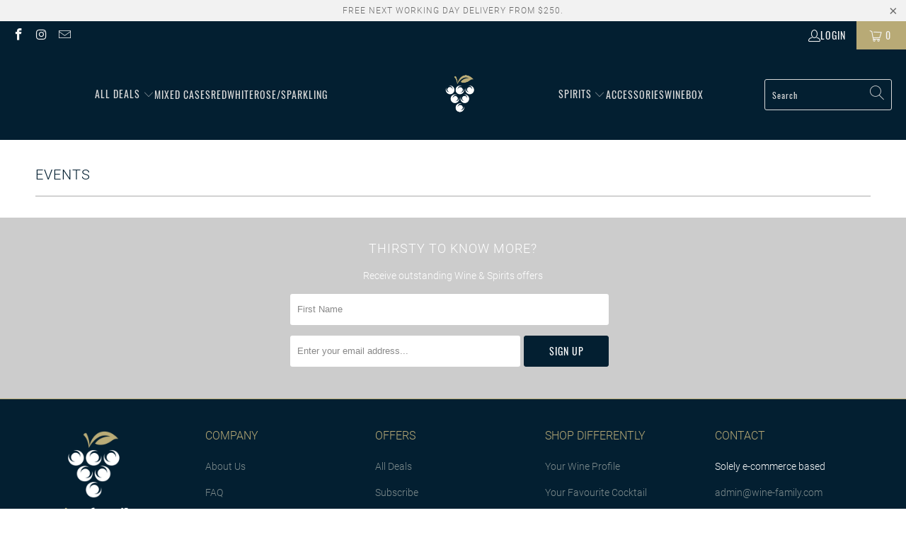

--- FILE ---
content_type: text/css
request_url: https://wine-family.com/cdn/shop/t/9/assets/jumpstart_stylesheet_reset.css?v=33329032988743147381657108551
body_size: 208
content:
.esc_offersTitle{font-size:24px;font-family:Oswald;font-weight:lighter;padding-bottom:8px;text-transform:uppercase}.esc_product{padding:10px}.payment-products-available{display:block!important;text-align:left!important;float:left!important}.payment-secured-text{font-size:small;font-weight:700}.blog-section h2{min-height:96px}.taste-profile-icon{margin-left:-100px}.Red_Wine fieldset,.White_Wine fieldset{border:none!important}.btnFilter{display:none;font-size:20px;cursor:pointer;margin-top:5px;margin-bottom:5px}.overlayWineFamily{height:100%;width:0;position:absolute;z-index:1;top:0;left:0;overflow-x:hidden;transition:.5s}.overlayWineFamily a:hover,.overlayWineFamily a:focus{color:#f1f1f1}.overlayWineFamily .closebtn{position:absolute;top:100px;right:20px;font-size:40px}.overlayWineFamily a{padding:8px;text-decoration:none;font-size:36px;color:#818181;display:block;transition:.3s}.overlay-content{position:relative;top:25%;width:100%;text-align:center;margin-top:30px}.grid-lyon.six{min-height:500px}.grid-lyon.four{min-height:420px}.grid-lyon.one-fifth-sidebar,.grid-lyon.two,.grid-lyon.three{min-height:400px}.div-lyon{position:absolute;bottom:0;left:0;right:0}.product-qty-lyon{margin-left:9px}.icon-lyon{padding-top:10px;width:28%;margin-left:0;height:44px;z-index:1;color:#f4f4f4}.icon-lyon-disabled{padding-top:10px;width:28%;margin-left:0;height:44px;z-index:1;background-color:#f5f5f5;color:#000!important;cursor:not-allowed}.error-lyon{text-align:center;color:red;font-size:10px;float:left}.quantity-lyon{text-align:center!important;width:38%!important;height:44px!important;border-radius:0!important;-webkit-appearance:none!important;float:left!important}.input-lyon,.btn-lyon{width:50%!important;margin:auto!important;display:inline-block}@media screen and (max-height: 450px){.overlayWineFamily a{font-size:20px}.overlayWineFamily .closebtn{font-size:40px;top:90px;right:35px}}@media screen and (max-width: 798px){.btnFilter{display:block}.sidebar{position:absolute;z-index:10;display:none;top:1%;overflow-y:scroll!important;overflow-x:hidden}.overlayWineFamily{background-color:#fff!important}.closebtn{display:block;top:10px}.quantity-lyon{margin-bottom:2px!important}.product-qty-lyon{margin-left:0;width:113%!important}.icon-lyon,.icon-lyon-disabled{width:100%!important}.grid-lyon.one-fifth-sidebar,.grid-lyon.two,.grid-lyon.three,.grid-lyon.four,.grid-lyon.six{min-height:360px}}@media only screen and (max-width: 480px){.caption.position-center{position:relative!important}.caption .headline{color:#000}}@media only screen and (min-width: 798px){.js-d-flex{display:flex;flex-wrap:wrap}}.js-d-flex.flex-col{flex-direction:column}.js-flex-1{flex:1}.js-align-items-center{align-items:center}.js-align-items-stretch{align-items:stretch}.js-justify-content-center{justify-content:center}.js-justify-content-spacebetween{justify-content:space-between}.js-padding-1{padding:1rem!important}
/*# sourceMappingURL=/cdn/shop/t/9/assets/jumpstart_stylesheet_reset.css.map?v=33329032988743147381657108551 */


--- FILE ---
content_type: text/css
request_url: https://wine-family.com/cdn/shop/t/9/assets/vivino.css?v=30692036360585898001656334990
body_size: 1780
content:
.vivino-widget div,.vivino-widget span,.vivino-widget applet,.vivino-widget object,.vivino-widget iframe,.vivino-widget h1,.vivino-widget h2,.vivino-widget h3,.vivino-widget h4,.vivino-widget h5,.vivino-widget h6,.vivino-widget p,.vivino-widget blockquote,.vivino-widget pre,.vivino-widget a,.vivino-widget abbr,.vivino-widget acronym,.vivino-widget address,.vivino-widget big,.vivino-widget cite,.vivino-widget code,.vivino-widget del,.vivino-widget dfn,.vivino-widget em,.vivino-widget img,.vivino-widget ins,.vivino-widget kbd,.vivino-widget q,.vivino-widget s,.vivino-widget samp,.vivino-widget small,.vivino-widget strike,.vivino-widget strong,.vivino-widget sub,.vivino-widget sup,.vivino-widget tt,.vivino-widget var,.vivino-widget b,.vivino-widget u,.vivino-widget i,.vivino-widget center,.vivino-widget dl,.vivino-widget dt,.vivino-widget dd,.vivino-widget ol,.vivino-widget ul,.vivino-widget li,.vivino-widget fieldset,.vivino-widget form,.vivino-widget label,.vivino-widget legend,.vivino-widget table,.vivino-widget caption,.vivino-widget tbody,.vivino-widget tfoot,.vivino-widget thead,.vivino-widget tr,.vivino-widget th,.vivino-widget td,.vivino-widget article,.vivino-widget aside,.vivino-widget canvas,.vivino-widget details,.vivino-widget embed,.vivino-widget figure,.vivino-widget figcaption,.vivino-widget footer,.vivino-widget header,.vivino-widget hgroup,.vivino-widget menu,.vivino-widget nav,.vivino-widget output,.vivino-widget ruby,.vivino-widget section,.vivino-widget summary,.vivino-widget time,.vivino-widget mark,.vivino-widget audio,.vivino-widget video{margin:0;padding:0;border:0;font-size:100%;font:inherit;vertical-align:baseline;-webkit-box-sizing:border-box;box-sizing:border-box;font-family:sans-serif;-webkit-box-shadow:none;box-shadow:none}.vivino-widget article,.vivino-widget aside,.vivino-widget details,.vivino-widget figcaption,.vivino-widget figure,.vivino-widget footer,.vivino-widget header,.vivino-widget hgroup,.vivino-widget menu,.vivino-widget nav,.vivino-widget section{display:block}.vivino-widget body{line-height:1}.vivino-widget ol,.vivino-widget ul{list-style:none}.vivino-widget blockquote,.vivino-widget q{quotes:none}.vivino-widget blockquote:before,.vivino-widget blockquote:after,.vivino-widget q:before,.vivino-widget q:after{content:'';content:none}.vivino-widget table{border-collapse:collapse;border-spacing:0}.vivino-widget a{text-decoration:none}.vivino-widget .vivino-widget-bold{font-weight:bold}.vivino-widget .vivino-widget-stars{color:#ffb605;letter-spacing:0.01em;margin:6px auto}.vivino-widget .vivino-widget-text-small{font-size:0.8em}.vivino-widget a{color:#000}.vivino-widget a:hover{color:#a11122}.vivino-widget .vivino-widget-user{background:#fff;width:100%;clear:both;display:block;-webkit-box-shadow:2px 2px 4px 0 #ccc;box-shadow:2px 2px 4px 0 #ccc;overflow:hidden}.vivino-widget .vivino-widget-user .vivino-widget-logo{position:absolute;top:0;right:0}.vivino-widget .vivino-widget-user .vivino-widget-user-powered-by{width:50%;margin:0 auto;border-top:1px solid #e0e0e0;font-size:0.75em;text-align:center;padding:6px 0 12px}.vivino-widget .vivino-widget-user .vivino-widget-user-review{margin-top:12px}.vivino-widget .vivino-widget-user .vivino-widget-user-review .vivino-widget-label{margin:0}.vivino-widget .vivino-widget-user .vivino-widget-user-review .vivino-widget-user-review-note{padding:12px 6px}.vivino-widget .vivino-widget-user .vivino-widget-user-review .vivino-widget-user-review-wine{margin:12px auto;font-size:0.8em}.vivino-widget .vivino-widget-user.vivino-widget-user-extended{text-align:center}.vivino-widget .vivino-widget-user.vivino-widget-user-extended .vivino-widget-user-background{position:relative;display:block;background-size:cover;height:100%;background-repeat:no-repeat;margin-bottom:calc(100px * 0.33 + 12px)}.vivino-widget .vivino-widget-user.vivino-widget-user-extended .vivino-widget-user-background .image-inner{padding-top:20%}.vivino-widget .vivino-widget-user.vivino-widget-user-extended .vivino-widget-user-image .user-thumbnail{border-radius:6px;width:100px;height:100px;position:relative;top:calc(100px * 0.33);background-size:cover;background-repeat:no-repeat;background-position:center;margin:0 auto;position:relative;display:block}.vivino-widget .vivino-widget-user.vivino-widget-user-extended .vivino-widget-user-image .user-thumbnail .premium-icon,.vivino-widget .vivino-widget-user.vivino-widget-user-extended .vivino-widget-user-image .user-thumbnail .featured-icon{width:28px;height:28px;position:absolute;right:5px;bottom:5px}.vivino-widget .vivino-widget-user.vivino-widget-user-extended .vivino-widget-user-image .user-thumbnail .premium-icon{background-image:url(//www.vivino.com/assets/users/premium_badge-540aaa6012ba0024995f01542a9c7bb8849f3f930e2cbbe01ceca413ec17d011.png)}.vivino-widget .vivino-widget-user.vivino-widget-user-extended .vivino-widget-user-image .user-thumbnail .featured-icon{background-image:url(//www.vivino.com/assets/users/featured_badge-70e55693f14d1ebcf683bd6436121a2a38885056b3b7ff5c759a56591e4cf5a3.png)}.vivino-widget .vivino-widget-user.vivino-widget-user-extended .vivino-widget-user-name{font-size:1.5em}.vivino-widget .vivino-widget-user.vivino-widget-user-extended .vivino-widget-user-summary{font-size:0.9em}.vivino-widget .vivino-widget-user.vivino-widget-user-extended .vivino-widget-user-info{width:100%;overflow:auto;display:block;margin:12px auto}.vivino-widget .vivino-widget-user.vivino-widget-user-extended .vivino-widget-user-info .vivino-widget-user-info-item{padding:12px 0;width:33.33%;border:1px solid #e0e0e0;border-right:0;text-align:center;float:left;display:inline-block}.vivino-widget .vivino-widget-user.vivino-widget-user-extended .vivino-widget-user-info .vivino-widget-user-info-item:first-of-type{border-left:0}.vivino-widget .vivino-widget-user.vivino-widget-user-extended .vivino-widget-user-info .vivino-widget-user-info-item .vivino-widget-user-info-item-count{font-size:1.25em;margin:0;line-height:1em}.vivino-widget .vivino-widget-user.vivino-widget-user-extended .vivino-widget-user-info .vivino-widget-user-info-item .vivino-widget-user-info-item-type{font-size:0.75em;margin:0}.vivino-widget .vivino-widget-user.vivino-widget-user-extended .vivino-widget-user-info:after{clear:both}.vivino-widget .vivino-widget-user.vivino-widget-user-extended .vivino-widget-user-profile-link{display:block;padding:12px 0 18px;border-bottom:1px solid #e0e0e0;color:#a11122;font-size:0.9em}.vivino-widget .vivino-widget-user.vivino-widget-user-extended .vivino-widget-user-review{margin-top:12px;padding:0 12px}.vivino-widget .vivino-widget-user.vivino-widget-user-extended .vivino-widget-user-review .vivino-widget-label{margin:0}.vivino-widget .vivino-widget-user.vivino-widget-user-extended .vivino-widget-user-review .vivino-widget-user-review-note{padding:12px 6px}.vivino-widget .vivino-widget-user.vivino-widget-user-extended .vivino-widget-user-review .vivino-widget-user-review-wine{margin:12px auto;font-size:0.8em}.vivino-widget .vivino-widget-user.vivino-widget-user-compact .vivino-widget-user-header{padding:12px;position:relative}.vivino-widget .vivino-widget-user.vivino-widget-user-compact .vivino-widget-user-header .vivino-widget-user-image .user-thumbnail{border-radius:4px;width:60px;height:60px;margin-right:12px;background-size:cover;background-repeat:no-repeat;background-position:center;position:relative;float:left}.vivino-widget .vivino-widget-user.vivino-widget-user-compact .vivino-widget-user-header .vivino-widget-user-image .user-thumbnail .premium-icon,.vivino-widget .vivino-widget-user.vivino-widget-user-compact .vivino-widget-user-header .vivino-widget-user-image .user-thumbnail .featured-icon{width:14px;height:14px;position:absolute;right:5px;bottom:5px}.vivino-widget .vivino-widget-user.vivino-widget-user-compact .vivino-widget-user-header .vivino-widget-user-image .user-thumbnail .premium-icon{background-image:url(//www.vivino.com/assets/users/premium_badge_mini-4c6168f09832bb72a4e20dc3797ec83beee34d13b3d3136523fe16b50432496c.png)}.vivino-widget .vivino-widget-user.vivino-widget-user-compact .vivino-widget-user-header .vivino-widget-user-image .user-thumbnail .featured-icon{background-image:url(//www.vivino.com/assets/users/featured_badge_mini-bb5a23c392db91dcd17ff89fddf9e66470fa5c38952f59ef22ef59d3f2a32e48.png)}.vivino-widget .vivino-widget-user.vivino-widget-user-compact .vivino-widget-user-header p{margin:0}.vivino-widget .vivino-widget-user.vivino-widget-user-compact .vivino-widget-user-header .vivino-widget-user-name{font-size:1.2em}.vivino-widget .vivino-widget-user.vivino-widget-user-compact .vivino-widget-user-info{margin:12px;margin-top:6px;padding-top:6px;border-top:1px solid #e0e0e0;width:100%;overflow:auto}.vivino-widget .vivino-widget-user.vivino-widget-user-compact .vivino-widget-user-info .vivino-widget-user-info-item{width:33.33%;float:left;display:inline-block}.vivino-widget .vivino-widget-user.vivino-widget-user-compact .vivino-widget-user-info .vivino-widget-user-info-item-type{color:#777;margin-bottom:0}.vivino-widget .vivino-widget-user.vivino-widget-user-compact .vivino-widget-user-info .vivino-widget-user-info-item-count{font-size:1.4em}.vivino-widget .vivino-widget-user.vivino-widget-user-compact .vivino-widget-user-info:after{clear:both}.vivino-widget .vivino-widget-user.vivino-widget-user-compact .vivino-widget-user-review{border-top:1px solid #e0e0e0;padding:12px}.vivino-widget .vivino-widget-user.vivino-widget-user-compact .vivino-widget-user-review .vivino-widget-user-review-note{padding:0}.vivino-widget .vivino-widget-user.vivino-widget-user-compact .vivino-widget-user-review .vivino-widget-rating{margin-bottom:12px;color:#777}.vivino-widget.vivino-wine-card-widget{display:inline-block;line-height:17px}.vivino-widget .vivino-widget-wine{display:inline-block;border:1px solid #575757;overflow:hidden;background:#fff;width:160px}.vivino-widget .vivino-widget-wine .vivino-widget-wine-link{display:block;overflow:hidden;-webkit-touch-callout:none;-webkit-user-select:none;-moz-user-select:none;-ms-user-select:none;user-select:none}.vivino-widget .vivino-widget-wine .vivino-widget-wine-link:hover{color:#000}.vivino-widget .vivino-widget-wine .vivino-widget-logo{background-image:url(//www.vivino.com/assets/widgets/wine_small_logo-a9ba2df68d3d8aaf4e5f22ce39b820d8fd485cbc6e1ff63f53e32849fa7ecf6e.png);float:left;width:36px;height:37px}.vivino-widget .vivino-widget-wine .vivino-widget-rating{overflow:hidden;float:left}.vivino-widget .vivino-widget-wine .vivino-widget-read-reviews{float:right;text-align:center;margin:12px 20px 0 20px;border-left:1px solid #e6e6e6;padding-left:10px;max-width:120px;overflow:hidden}.vivino-widget .vivino-widget-wine .vivino-widget-read-reviews.vivino-widget-read-review-no-title{margin-top:25px}.vivino-widget .vivino-widget-wine .vivino-widget-read-reviews p{text-transform:uppercase;color:#a11122;font-weight:bold;font-size:11px;max-width:100px;text-align:center;margin:0 auto}.vivino-widget .vivino-widget-wine .vivino-widget-read-reviews span{color:#666;font-size:10px;font-weight:bold;display:block}.vivino-widget .vivino-widget-wine .vivino-widget-rating-label{font-weight:bold;text-transform:uppercase;font-size:10px;padding-left:10px;float:left;color:#888;margin-bottom:-5px;margin-top:12px}.vivino-widget .vivino-widget-wine .vivino-widget-rating-avg{float:left;clear:left;font-weight:bold;margin-left:9px;font-size:23px;line-height:36px}.vivino-widget .vivino-widget-wine .vivino-widget-rating-stars{float:left;margin-left:3px;margin-top:2px}.vivino-widget .vivino-widget-wine .vivino-widget-rating-stars .vivino-widget-stars{margin:0;padding-left:3px}.vivino-widget .vivino-widget-wine .vivino-widget-rating-stars .vivino-widget-stars [class*='icon']{height:10px;width:10px;margin:0 -1px;display:inline-block;background-size:contain}.vivino-widget .vivino-widget-wine .vivino-widget-rating-stars .vivino-widget-stars .icon-0-pct,.vivino-widget .vivino-widget-wine .vivino-widget-rating-stars .vivino-widget-stars .icon-blank{background-image:url(//www.vivino.com/assets/rating/star_0-bb35bd572eeca8b382a1e3b976583d47339790d5db4f7d34a0b3c6575c1abfe0.svg)}.vivino-widget .vivino-widget-wine .vivino-widget-rating-stars .vivino-widget-stars .icon-10-pct{background-image:url(//www.vivino.com/assets/rating/star_1-18ce91ec73cece36c2c683df29915f87f4534a3d8ac1a86b6a14435cf51466cf.svg)}.vivino-widget .vivino-widget-wine .vivino-widget-rating-stars .vivino-widget-stars .icon-20-pct{background-image:url(//www.vivino.com/assets/rating/star_2-b9c2a97826c71394f90e556603177e4e60d279803548f33b489dbddc745a4e1c.svg)}.vivino-widget .vivino-widget-wine .vivino-widget-rating-stars .vivino-widget-stars .icon-30-pct{background-image:url(//www.vivino.com/assets/rating/star_3-d2444532dad83b89f62b26848501113356ca8df41d51c1194d5e2cd98b551bc5.svg)}.vivino-widget .vivino-widget-wine .vivino-widget-rating-stars .vivino-widget-stars .icon-40-pct{background-image:url(//www.vivino.com/assets/rating/star_4-95a7dccc2446409793a3fbece498b076851d4f4d14043cadb20c6956504168fd.svg)}.vivino-widget .vivino-widget-wine .vivino-widget-rating-stars .vivino-widget-stars .icon-50-pct,.vivino-widget .vivino-widget-wine .vivino-widget-rating-stars .vivino-widget-stars .icon-half{background-image:url(//www.vivino.com/assets/rating/star_5-323c4b04789053687f2aef92b06ef146b8cc1e434e0e5393c3d4064fd31b54f3.svg)}.vivino-widget .vivino-widget-wine .vivino-widget-rating-stars .vivino-widget-stars .icon-60-pct{background-image:url(//www.vivino.com/assets/rating/star_6-4962ab1979243083ddb3ea4d9d8ee416db3a1b24bb1baba03e4768ed4d2a10e3.svg)}.vivino-widget .vivino-widget-wine .vivino-widget-rating-stars .vivino-widget-stars .icon-70-pct{background-image:url(//www.vivino.com/assets/rating/star_7-56a2fdbf9c2b0a3269b66a9bb21e47e247c5f6d2897a163904c80697c91a1a7a.svg)}.vivino-widget .vivino-widget-wine .vivino-widget-rating-stars .vivino-widget-stars .icon-80-pct{background-image:url(//www.vivino.com/assets/rating/star_8-fa749808f837d17907f289212575021cf0f6170a282c6dbf4fab91161f5f8c52.svg)}.vivino-widget .vivino-widget-wine .vivino-widget-rating-stars .vivino-widget-stars .icon-90-pct{background-image:url(//www.vivino.com/assets/rating/star_9-7c26f01898a97cae322cf10edf823c0bb4be62e86be11db38976e696cf777d04.svg)}.vivino-widget .vivino-widget-wine .vivino-widget-rating-stars .vivino-widget-stars .icon-100-pct,.vivino-widget .vivino-widget-wine .vivino-widget-rating-stars .vivino-widget-stars .icon-full{background-image:url(//www.vivino.com/assets/rating/star_10-63fbf1432dffb70c14c0b8475e3169156c26ff89b9f6d9270e5a02e25ecbcb76.svg)}.vivino-widget .vivino-widget-wine .vivino-widget-rating-stars .vivino-widgets-rating-count{margin:0;font-size:9px;padding-left:3px;position:relative;top:-6px;color:#555}.vivino-widget .vivino-widget-wine .vivino-widget-featured-review{clear:both;border-top:1px solid #e6e6e6;padding:20px 20px 40px 20px;color:#575757;font-weight:600;font-size:12px}.vivino-widget .vivino-widget-wine .vivino-widget-featured-review p{color:#888;font-weight:bold}.vivino-widget .vivino-widget-wine .vivino-widget-featured-review .vivino-widget-featured-review-author{font-size:11px;font-weight:bold;color:#111;display:block;margin:10px 0}.vivino-widget .vivino-widget-wine .vivino-widget-featured-review .vivino-widget-featured-review-author a{color:#a11122}.vivino-widget .vivino-widget-wine.vivino-widget-medium{width:210px}.vivino-widget .vivino-widget-wine.vivino-widget-medium .vivino-widget-logo{background-image:url(//www.vivino.com/assets/widgets/wine_medium_logo-be014a7aef510c03e44ac9fd33f19a7515e51956bda58aff26345afdbeaefc31.png);width:68px;height:68px}.vivino-widget .vivino-widget-wine.vivino-widget-medium .vivino-widget-rating{padding-left:5px}.vivino-widget .vivino-widget-wine.vivino-widget-big{width:260px}.vivino-widget .vivino-widget-wine.vivino-widget-big.vivino-widget-read-review{width:440px}.vivino-widget .vivino-widget-wine.vivino-widget-big .vivino-widget-logo{background-image:url(//www.vivino.com/assets/widgets/wine_big_logo-58a498becb626cf462e019db329ca5c7700dafde98a3a4fc4c73d09140359fbb.png);width:83px;height:83px}.vivino-widget .vivino-widget-wine.vivino-widget-big .vivino-widget-rating{padding-left:27px;margin-top:8px}

--- FILE ---
content_type: text/javascript
request_url: https://wine-family.com/cdn/shop/t/9/assets/vivino.js?v=88637852661647676951656334939
body_size: -136
content:
function o(e,t,i2){try{var r=new XMLHttpRequest;r.open("GET",e+t,!0),r.onload=function(){if(r.status===200){var e2=JSON.parse(r.response);e2.success===!0?e2.content&&(i2.innerHTML=e2.content):e2.error&&n&&n.error("Vivino widget error: ",e2.error)}},r.setRequestHeader("Content-Type","application/x-www-form-urlencoded; charset=UTF-8"),r.send()}catch(o2){console.log("Vivino widget error: Browser not supported",o2)}}function a(e){if(e.dataset.vivinoUserId!=i){var t="?user_id="+e.dataset.vivinoUserId;e.dataset.vivinoWidgetLayout&&(t+="&layout="+e.dataset.vivinoWidgetLayout),e.dataset.vivinoWidgetIncludeReview&&(t+="&include_review="+e.dataset.vivinoWidgetIncludeReview),o("https://www.vivino.com/external/widgets/user",t,e)}else console.error("Vivino widget error: Missing user id on",e)}function s(e){if(e.dataset.vivinoVintageId!=i){var t="?vintage_id="+e.dataset.vivinoVintageId;e.dataset.vivinoWidgetLayout&&(t+="&layout="+e.dataset.vivinoWidgetLayout),e.dataset.vivinoWidgetReadReviews&&(t+="&read_review="+e.dataset.vivinoWidgetReadReviews),e.dataset.vivinoWidgetFeaturedDescription&&(t+="&featured_review="+e.dataset.vivinoWidgetFeaturedDescription),e.dataset.vivinoUserId&&(t+="&user_id="+e.dataset.vivinoUserId),e.dataset.vivinoWidgetLanguage&&(t+="&language="+e.dataset.vivinoWidgetLanguage),o("https://www.vivino.com/external/widgets/vintage",t,e)}else console.error("Vivino widget error: Missing wine id on",e)}$(document).ready(()=>{const elements=$(".vivino-widget");if(elements.length>0)for(var r=elements.length-1;r>=0;r--){var o2=elements[r];if(o2.dataset)switch(o2.dataset.vivinoWidgetType){case"user":a(o2);break;case"wine":s(o2)}}});
//# sourceMappingURL=/cdn/shop/t/9/assets/vivino.js.map?v=88637852661647676951656334939


--- FILE ---
content_type: text/javascript
request_url: https://wine-family.com/cdn/shop/t/9/assets/jumpstart_script.js?v=127940286714245199531656334905
body_size: -166
content:
$(document).ready(function(){var taste_profile_icon=$("<a/>",{class:"taste-profile-icon",target:"_self",html:'<i class="fas fa-question-circle"></i>'}),taste_profile_toggler=$('.taste-profile:contains("Taste Profile")');taste_profile_icon.click(function(){taste_profile_toggler.click(function(){return!1}),window.location="../pages/profile-guide"}),taste_profile_icon.insertBefore(taste_profile_toggler.find("span"))});function openNav(){$(".sidebar").css("display","block"),$(".closebtn").css("display","block"),$("body").css("overflow","hidden"),$(".sidebar").css("height","500px"),$("html, body").animate({scrollTop:0},400),document.getElementById("myNav").style.width="100%"}function closeNav(){$(".sidebar").css("display","none"),$(".closebtn").css("display","none"),$("body").css("overflow","auto"),document.getElementById("myNav").style.width="0%"}addCartJS=function(evt){var $this=$(evt),vid=$this.attr("data-vid"),qty=parseInt($("#collection-quantity-"+vid).val());CartJS.addItem(vid,qty,{},{success:function(data,textStatus,jqXHR){console.log("Added succesfully !",textStatus),toastr.success("Successfully Added to cart"),setTimeout(function(){location.reload()},1e3)},error:function(jqXHR,textStatus,errorThrown){console.log("Error occur !",errorThrown),toastr.error(jqXHR.responseJSON.description)}})},$(".collection-qty").on("click",function(){var $this=$(this),vid=$this.attr("data-vid"),qty=parseInt($("#collection-quantity-"+vid).val());$this.hasClass("product-plus")?qty+=1:qty!=1&&(qty-=1),$("#collection-quantity-"+vid).val(qty)});
//# sourceMappingURL=/cdn/shop/t/9/assets/jumpstart_script.js.map?v=127940286714245199531656334905
